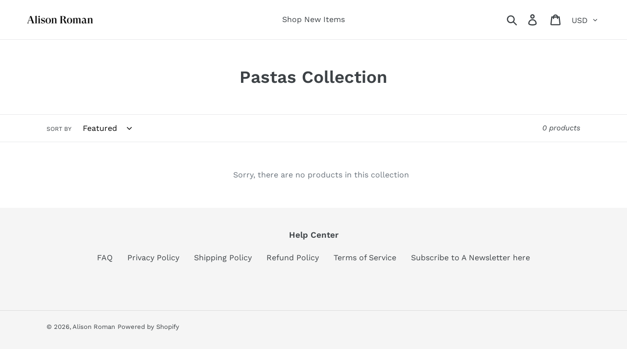

--- FILE ---
content_type: text/plain; charset=utf-8
request_url: https://d-ipv6.mmapiws.com/ant_squire
body_size: 153
content:
alisoneroman.com;019bca86-d958-75cc-b4b7-6fdea5de4583:8d76b865c1a64f89792faa703694bcfd8319c146